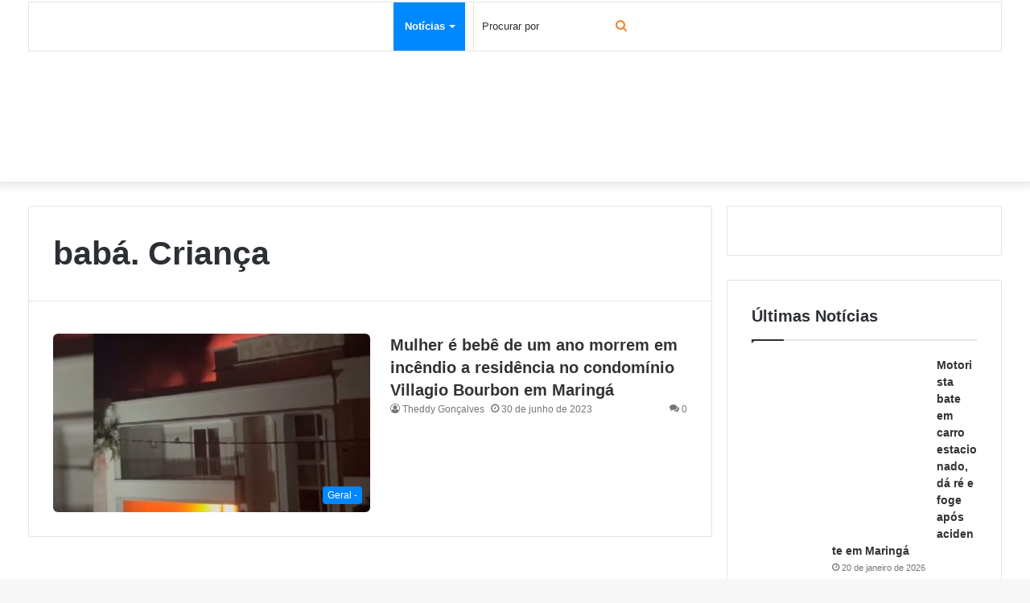

--- FILE ---
content_type: text/html; charset=UTF-8
request_url: https://www.plantaomaringa.com/tag/baba-crianca/
body_size: 17653
content:
<!DOCTYPE html><html lang="pt-BR" class="" data-skin="light" prefix="og: https://ogp.me/ns#"><head><script data-no-optimize="1">var litespeed_docref=sessionStorage.getItem("litespeed_docref");litespeed_docref&&(Object.defineProperty(document,"referrer",{get:function(){return litespeed_docref}}),sessionStorage.removeItem("litespeed_docref"));</script> <meta charset="UTF-8" /><link rel="profile" href="https://gmpg.org/xfn/11" /><title>Notícias sobre babá. Criança em Maringá e Região - Plantão Maringá</title><meta name="description" content="Notícias sobre babá. Criança em Maringá e região. Tudo sobre babá. Criança. Vídeos sobre babá. Criança em Maringá, fotos de babá. Criança em Maringá"/><meta name="robots" content="follow, noindex"/><meta property="og:locale" content="pt_BR" /><meta property="og:type" content="article" /><meta property="og:title" content="Notícias sobre babá. Criança em Maringá e Região - Plantão Maringá" /><meta property="og:description" content="Notícias sobre babá. Criança em Maringá e região. Tudo sobre babá. Criança. Vídeos sobre babá. Criança em Maringá, fotos de babá. Criança em Maringá" /><meta property="og:url" content="https://www.plantaomaringa.com/tag/baba-crianca/" /><meta property="og:site_name" content="Plantão Maringá" /><meta property="article:publisher" content="https://www.facebook.com/plantaomaringa" /><meta property="fb:app_id" content="1208707883044440" /><meta property="og:image" content="https://www.plantaomaringa.com/wp-content/uploads/2022/11/share.png" /><meta property="og:image:secure_url" content="https://www.plantaomaringa.com/wp-content/uploads/2022/11/share.png" /><meta property="og:image:width" content="1200" /><meta property="og:image:height" content="600" /><meta property="og:image:type" content="image/png" /><meta name="twitter:card" content="summary_large_image" /><meta name="twitter:title" content="Notícias sobre babá. Criança em Maringá e Região - Plantão Maringá" /><meta name="twitter:description" content="Notícias sobre babá. Criança em Maringá e região. Tudo sobre babá. Criança. Vídeos sobre babá. Criança em Maringá, fotos de babá. Criança em Maringá" /><meta name="twitter:image" content="https://www.plantaomaringa.com/wp-content/uploads/2022/11/share.png" /> <script type="application/ld+json" class="rank-math-schema">{"@context":"https://schema.org","@graph":[{"@type":"NewsMediaOrganization","@id":"https://www.plantaomaringa.com/#organization","name":"Plant\u00e3o Maring\u00e1","url":"https://www.plantaomaringa.com","sameAs":["https://www.facebook.com/plantaomaringa"],"logo":{"@type":"ImageObject","@id":"https://www.plantaomaringa.com/#logo","url":"https://www.plantaomaringa.com/wp-content/uploads/2022/11/logo-200x200-1.png","contentUrl":"https://www.plantaomaringa.com/wp-content/uploads/2022/11/logo-200x200-1.png","caption":"Plant\u00e3o Maring\u00e1","inLanguage":"pt-BR","width":"200","height":"200"}},{"@type":"WebSite","@id":"https://www.plantaomaringa.com/#website","url":"https://www.plantaomaringa.com","name":"Plant\u00e3o Maring\u00e1","publisher":{"@id":"https://www.plantaomaringa.com/#organization"},"inLanguage":"pt-BR"},{"@type":"CollectionPage","@id":"https://www.plantaomaringa.com/tag/baba-crianca/#webpage","url":"https://www.plantaomaringa.com/tag/baba-crianca/","name":"Not\u00edcias sobre bab\u00e1. Crian\u00e7a em Maring\u00e1 e Regi\u00e3o - Plant\u00e3o Maring\u00e1","isPartOf":{"@id":"https://www.plantaomaringa.com/#website"},"inLanguage":"pt-BR"}]}</script> <link rel='dns-prefetch' href='//www.googletagmanager.com' /><link rel='dns-prefetch' href='//pagead2.googlesyndication.com' />
<script id="plant-ready" type="litespeed/javascript">window.advanced_ads_ready=function(e,a){a=a||"complete";var d=function(e){return"interactive"===a?"loading"!==e:"complete"===e};d(document.readyState)?e():document.addEventListener("readystatechange",(function(a){d(a.target.readyState)&&e()}),{once:"interactive"===a})},window.advanced_ads_ready_queue=window.advanced_ads_ready_queue||[]</script> <style id='wp-img-auto-sizes-contain-inline-css' type='text/css'>img:is([sizes=auto i],[sizes^="auto," i]){contain-intrinsic-size:3000px 1500px}
/*# sourceURL=wp-img-auto-sizes-contain-inline-css */</style><link data-optimized="2" rel="stylesheet" href="https://www.plantaomaringa.com/wp-content/litespeed/css/a5a72918781faa530dafbba96db36edb.css?ver=6df5f" /><style id='global-styles-inline-css' type='text/css'>:root{--wp--preset--aspect-ratio--square: 1;--wp--preset--aspect-ratio--4-3: 4/3;--wp--preset--aspect-ratio--3-4: 3/4;--wp--preset--aspect-ratio--3-2: 3/2;--wp--preset--aspect-ratio--2-3: 2/3;--wp--preset--aspect-ratio--16-9: 16/9;--wp--preset--aspect-ratio--9-16: 9/16;--wp--preset--color--black: #000000;--wp--preset--color--cyan-bluish-gray: #abb8c3;--wp--preset--color--white: #ffffff;--wp--preset--color--pale-pink: #f78da7;--wp--preset--color--vivid-red: #cf2e2e;--wp--preset--color--luminous-vivid-orange: #ff6900;--wp--preset--color--luminous-vivid-amber: #fcb900;--wp--preset--color--light-green-cyan: #7bdcb5;--wp--preset--color--vivid-green-cyan: #00d084;--wp--preset--color--pale-cyan-blue: #8ed1fc;--wp--preset--color--vivid-cyan-blue: #0693e3;--wp--preset--color--vivid-purple: #9b51e0;--wp--preset--gradient--vivid-cyan-blue-to-vivid-purple: linear-gradient(135deg,rgb(6,147,227) 0%,rgb(155,81,224) 100%);--wp--preset--gradient--light-green-cyan-to-vivid-green-cyan: linear-gradient(135deg,rgb(122,220,180) 0%,rgb(0,208,130) 100%);--wp--preset--gradient--luminous-vivid-amber-to-luminous-vivid-orange: linear-gradient(135deg,rgb(252,185,0) 0%,rgb(255,105,0) 100%);--wp--preset--gradient--luminous-vivid-orange-to-vivid-red: linear-gradient(135deg,rgb(255,105,0) 0%,rgb(207,46,46) 100%);--wp--preset--gradient--very-light-gray-to-cyan-bluish-gray: linear-gradient(135deg,rgb(238,238,238) 0%,rgb(169,184,195) 100%);--wp--preset--gradient--cool-to-warm-spectrum: linear-gradient(135deg,rgb(74,234,220) 0%,rgb(151,120,209) 20%,rgb(207,42,186) 40%,rgb(238,44,130) 60%,rgb(251,105,98) 80%,rgb(254,248,76) 100%);--wp--preset--gradient--blush-light-purple: linear-gradient(135deg,rgb(255,206,236) 0%,rgb(152,150,240) 100%);--wp--preset--gradient--blush-bordeaux: linear-gradient(135deg,rgb(254,205,165) 0%,rgb(254,45,45) 50%,rgb(107,0,62) 100%);--wp--preset--gradient--luminous-dusk: linear-gradient(135deg,rgb(255,203,112) 0%,rgb(199,81,192) 50%,rgb(65,88,208) 100%);--wp--preset--gradient--pale-ocean: linear-gradient(135deg,rgb(255,245,203) 0%,rgb(182,227,212) 50%,rgb(51,167,181) 100%);--wp--preset--gradient--electric-grass: linear-gradient(135deg,rgb(202,248,128) 0%,rgb(113,206,126) 100%);--wp--preset--gradient--midnight: linear-gradient(135deg,rgb(2,3,129) 0%,rgb(40,116,252) 100%);--wp--preset--font-size--small: 13px;--wp--preset--font-size--medium: 20px;--wp--preset--font-size--large: 36px;--wp--preset--font-size--x-large: 42px;--wp--preset--spacing--20: 0.44rem;--wp--preset--spacing--30: 0.67rem;--wp--preset--spacing--40: 1rem;--wp--preset--spacing--50: 1.5rem;--wp--preset--spacing--60: 2.25rem;--wp--preset--spacing--70: 3.38rem;--wp--preset--spacing--80: 5.06rem;--wp--preset--shadow--natural: 6px 6px 9px rgba(0, 0, 0, 0.2);--wp--preset--shadow--deep: 12px 12px 50px rgba(0, 0, 0, 0.4);--wp--preset--shadow--sharp: 6px 6px 0px rgba(0, 0, 0, 0.2);--wp--preset--shadow--outlined: 6px 6px 0px -3px rgb(255, 255, 255), 6px 6px rgb(0, 0, 0);--wp--preset--shadow--crisp: 6px 6px 0px rgb(0, 0, 0);}:where(.is-layout-flex){gap: 0.5em;}:where(.is-layout-grid){gap: 0.5em;}body .is-layout-flex{display: flex;}.is-layout-flex{flex-wrap: wrap;align-items: center;}.is-layout-flex > :is(*, div){margin: 0;}body .is-layout-grid{display: grid;}.is-layout-grid > :is(*, div){margin: 0;}:where(.wp-block-columns.is-layout-flex){gap: 2em;}:where(.wp-block-columns.is-layout-grid){gap: 2em;}:where(.wp-block-post-template.is-layout-flex){gap: 1.25em;}:where(.wp-block-post-template.is-layout-grid){gap: 1.25em;}.has-black-color{color: var(--wp--preset--color--black) !important;}.has-cyan-bluish-gray-color{color: var(--wp--preset--color--cyan-bluish-gray) !important;}.has-white-color{color: var(--wp--preset--color--white) !important;}.has-pale-pink-color{color: var(--wp--preset--color--pale-pink) !important;}.has-vivid-red-color{color: var(--wp--preset--color--vivid-red) !important;}.has-luminous-vivid-orange-color{color: var(--wp--preset--color--luminous-vivid-orange) !important;}.has-luminous-vivid-amber-color{color: var(--wp--preset--color--luminous-vivid-amber) !important;}.has-light-green-cyan-color{color: var(--wp--preset--color--light-green-cyan) !important;}.has-vivid-green-cyan-color{color: var(--wp--preset--color--vivid-green-cyan) !important;}.has-pale-cyan-blue-color{color: var(--wp--preset--color--pale-cyan-blue) !important;}.has-vivid-cyan-blue-color{color: var(--wp--preset--color--vivid-cyan-blue) !important;}.has-vivid-purple-color{color: var(--wp--preset--color--vivid-purple) !important;}.has-black-background-color{background-color: var(--wp--preset--color--black) !important;}.has-cyan-bluish-gray-background-color{background-color: var(--wp--preset--color--cyan-bluish-gray) !important;}.has-white-background-color{background-color: var(--wp--preset--color--white) !important;}.has-pale-pink-background-color{background-color: var(--wp--preset--color--pale-pink) !important;}.has-vivid-red-background-color{background-color: var(--wp--preset--color--vivid-red) !important;}.has-luminous-vivid-orange-background-color{background-color: var(--wp--preset--color--luminous-vivid-orange) !important;}.has-luminous-vivid-amber-background-color{background-color: var(--wp--preset--color--luminous-vivid-amber) !important;}.has-light-green-cyan-background-color{background-color: var(--wp--preset--color--light-green-cyan) !important;}.has-vivid-green-cyan-background-color{background-color: var(--wp--preset--color--vivid-green-cyan) !important;}.has-pale-cyan-blue-background-color{background-color: var(--wp--preset--color--pale-cyan-blue) !important;}.has-vivid-cyan-blue-background-color{background-color: var(--wp--preset--color--vivid-cyan-blue) !important;}.has-vivid-purple-background-color{background-color: var(--wp--preset--color--vivid-purple) !important;}.has-black-border-color{border-color: var(--wp--preset--color--black) !important;}.has-cyan-bluish-gray-border-color{border-color: var(--wp--preset--color--cyan-bluish-gray) !important;}.has-white-border-color{border-color: var(--wp--preset--color--white) !important;}.has-pale-pink-border-color{border-color: var(--wp--preset--color--pale-pink) !important;}.has-vivid-red-border-color{border-color: var(--wp--preset--color--vivid-red) !important;}.has-luminous-vivid-orange-border-color{border-color: var(--wp--preset--color--luminous-vivid-orange) !important;}.has-luminous-vivid-amber-border-color{border-color: var(--wp--preset--color--luminous-vivid-amber) !important;}.has-light-green-cyan-border-color{border-color: var(--wp--preset--color--light-green-cyan) !important;}.has-vivid-green-cyan-border-color{border-color: var(--wp--preset--color--vivid-green-cyan) !important;}.has-pale-cyan-blue-border-color{border-color: var(--wp--preset--color--pale-cyan-blue) !important;}.has-vivid-cyan-blue-border-color{border-color: var(--wp--preset--color--vivid-cyan-blue) !important;}.has-vivid-purple-border-color{border-color: var(--wp--preset--color--vivid-purple) !important;}.has-vivid-cyan-blue-to-vivid-purple-gradient-background{background: var(--wp--preset--gradient--vivid-cyan-blue-to-vivid-purple) !important;}.has-light-green-cyan-to-vivid-green-cyan-gradient-background{background: var(--wp--preset--gradient--light-green-cyan-to-vivid-green-cyan) !important;}.has-luminous-vivid-amber-to-luminous-vivid-orange-gradient-background{background: var(--wp--preset--gradient--luminous-vivid-amber-to-luminous-vivid-orange) !important;}.has-luminous-vivid-orange-to-vivid-red-gradient-background{background: var(--wp--preset--gradient--luminous-vivid-orange-to-vivid-red) !important;}.has-very-light-gray-to-cyan-bluish-gray-gradient-background{background: var(--wp--preset--gradient--very-light-gray-to-cyan-bluish-gray) !important;}.has-cool-to-warm-spectrum-gradient-background{background: var(--wp--preset--gradient--cool-to-warm-spectrum) !important;}.has-blush-light-purple-gradient-background{background: var(--wp--preset--gradient--blush-light-purple) !important;}.has-blush-bordeaux-gradient-background{background: var(--wp--preset--gradient--blush-bordeaux) !important;}.has-luminous-dusk-gradient-background{background: var(--wp--preset--gradient--luminous-dusk) !important;}.has-pale-ocean-gradient-background{background: var(--wp--preset--gradient--pale-ocean) !important;}.has-electric-grass-gradient-background{background: var(--wp--preset--gradient--electric-grass) !important;}.has-midnight-gradient-background{background: var(--wp--preset--gradient--midnight) !important;}.has-small-font-size{font-size: var(--wp--preset--font-size--small) !important;}.has-medium-font-size{font-size: var(--wp--preset--font-size--medium) !important;}.has-large-font-size{font-size: var(--wp--preset--font-size--large) !important;}.has-x-large-font-size{font-size: var(--wp--preset--font-size--x-large) !important;}
/*# sourceURL=global-styles-inline-css */</style><style id='classic-theme-styles-inline-css' type='text/css'>/*! This file is auto-generated */
.wp-block-button__link{color:#fff;background-color:#32373c;border-radius:9999px;box-shadow:none;text-decoration:none;padding:calc(.667em + 2px) calc(1.333em + 2px);font-size:1.125em}.wp-block-file__button{background:#32373c;color:#fff;text-decoration:none}
/*# sourceURL=/wp-includes/css/classic-themes.min.css */</style><style id='tptn-style-left-thumbs-inline-css' type='text/css'>.tptn-left-thumbs a {
				width: 90px;
				height: 61px;
				text-decoration: none;
			}
			.tptn-left-thumbs img {
				width: 90px;
				max-height: 61px;
				margin: auto;
			}
			.tptn-left-thumbs .tptn_title {
				width: 100%;
			}
			
/*# sourceURL=tptn-style-left-thumbs-inline-css */</style><link rel="preconnect" href="https://fonts.gstatic.com/" crossorigin><script type="litespeed/javascript" data-src="https://www.plantaomaringa.com/wp-includes/js/jquery/jquery.min.js" id="jquery-core-js"></script> 
 <script type="litespeed/javascript" data-src="https://www.googletagmanager.com/gtag/js?id=GT-M38RN5Z" id="google_gtagjs-js"></script> <script id="google_gtagjs-js-after" type="litespeed/javascript">window.dataLayer=window.dataLayer||[];function gtag(){dataLayer.push(arguments)}
gtag("set","linker",{"domains":["www.plantaomaringa.com"]});gtag("js",new Date());gtag("set","developer_id.dZTNiMT",!0);gtag("config","GT-M38RN5Z")</script> <link rel="https://api.w.org/" href="https://www.plantaomaringa.com/wp-json/" /><link rel="alternate" title="JSON" type="application/json" href="https://www.plantaomaringa.com/wp-json/wp/v2/tags/5519" /><link rel="EditURI" type="application/rsd+xml" title="RSD" href="https://www.plantaomaringa.com/xmlrpc.php?rsd" /><meta name="generator" content="Site Kit by Google 1.159.0" /> <script type="litespeed/javascript" data-src="https://pagead2.googlesyndication.com/pagead/js/adsbygoogle.js?client=ca-pub-9237794180787590"
     crossorigin="anonymous"></script> 
 <script type="litespeed/javascript" data-src='https://api.nobeta.com.br/nobetaads&id=plantaomaringa.inter'></script> <link rel="apple-touch-icon" sizes="180x180" href="/wp-content/uploads/fbrfg/apple-touch-icon.png"><link rel="icon" type="image/png" sizes="32x32" href="/wp-content/uploads/fbrfg/favicon-32x32.png"><link rel="icon" type="image/png" sizes="16x16" href="/wp-content/uploads/fbrfg/favicon-16x16.png"><link rel="manifest" href="/wp-content/uploads/fbrfg/site.webmanifest"><link rel="shortcut icon" href="/wp-content/uploads/fbrfg/favicon.ico"><meta name="msapplication-TileColor" content="#da532c"><meta name="msapplication-config" content="/wp-content/uploads/fbrfg/browserconfig.xml"><meta name="theme-color" content="#ffffff"> <script type="litespeed/javascript">document.documentElement.className=document.documentElement.className.replace('no-js','js')</script> <style>.no-js img.lazyload {
				display: none;
			}

			figure.wp-block-image img.lazyloading {
				min-width: 150px;
			}

			.lazyload,
			.lazyloading {
				--smush-placeholder-width: 100px;
				--smush-placeholder-aspect-ratio: 1/1;
				width: var(--smush-placeholder-width) !important;
				aspect-ratio: var(--smush-placeholder-aspect-ratio) !important;
			}

						.lazyload, .lazyloading {
				opacity: 0;
			}

			.lazyloaded {
				opacity: 1;
				transition: opacity 400ms;
				transition-delay: 0ms;
			}</style><meta http-equiv="X-UA-Compatible" content="IE=edge"><meta name="theme-color" content="#0088ff" /><meta name="viewport" content="width=device-width, initial-scale=1.0" /><meta name="google-adsense-platform-account" content="ca-host-pub-2644536267352236"><meta name="google-adsense-platform-domain" content="sitekit.withgoogle.com"><meta name="generator" content="Elementor 3.25.4; features: additional_custom_breakpoints, e_optimized_control_loading; settings: css_print_method-external, google_font-enabled, font_display-auto"> <script type="litespeed/javascript" data-src="https://api.nobeta.com.br/nobetaads&id=plantaomaringa"></script> <style>.e-con.e-parent:nth-of-type(n+4):not(.e-lazyloaded):not(.e-no-lazyload),
				.e-con.e-parent:nth-of-type(n+4):not(.e-lazyloaded):not(.e-no-lazyload) * {
					background-image: none !important;
				}
				@media screen and (max-height: 1024px) {
					.e-con.e-parent:nth-of-type(n+3):not(.e-lazyloaded):not(.e-no-lazyload),
					.e-con.e-parent:nth-of-type(n+3):not(.e-lazyloaded):not(.e-no-lazyload) * {
						background-image: none !important;
					}
				}
				@media screen and (max-height: 640px) {
					.e-con.e-parent:nth-of-type(n+2):not(.e-lazyloaded):not(.e-no-lazyload),
					.e-con.e-parent:nth-of-type(n+2):not(.e-lazyloaded):not(.e-no-lazyload) * {
						background-image: none !important;
					}
				}</style> <script type="litespeed/javascript" data-src="https://pagead2.googlesyndication.com/pagead/js/adsbygoogle.js?client=ca-pub-9237794180787590&amp;host=ca-host-pub-2644536267352236" crossorigin="anonymous"></script> <meta name="facebook-domain-verification" content="chrqyz9e7vdvs5n3rkluclvlkowf0q" /><link rel="icon" href="https://www.plantaomaringa.com/wp-content/uploads/2022/11/cropped-favicon-512-32x32.png" sizes="32x32" /><link rel="icon" href="https://www.plantaomaringa.com/wp-content/uploads/2022/11/cropped-favicon-512-192x192.png" sizes="192x192" /><link rel="apple-touch-icon" href="https://www.plantaomaringa.com/wp-content/uploads/2022/11/cropped-favicon-512-180x180.png" /><meta name="msapplication-TileImage" content="https://www.plantaomaringa.com/wp-content/uploads/2022/11/cropped-favicon-512-270x270.png" /><style type="text/css" id="wp-custom-css">body .entry-content p a {
    color: #f58634!important;
}

body .entry-content p a:hover {
    color: #db7c2e!important;
}

.elementor-posts .elementor-post__read-more,
.eael-entry-title a {
	color: #fff!important;
}

@media (max-width: 479px) {
#theme-header.has-normal-width-logo #logo img {
    max-height: 40px !important;
}
}

@media (max-width: 991px) {
	#theme-header.has-normal-width-logo #logo img {
    max-width: 100px;
}
}

nav#main-nav {
    height: 60px;
}

.main-nav-wrapper {
    top: 2px;
}

#main-nav .comp-sub-menu .button:hover, #main-nav .menu > li.tie-current-menu, #main-nav .menu > li > .menu-sub-content, #main-nav .cats-horizontal a.is-active, #main-nav .cats-horizontal a:hover {
    border: none;
}

.main-menu .menu>li.tie-current-menu>a:after {
    display: none;
}

.ticker-dir-left .ticker-content, .ticker-dir-left .ticker {
    font-size: 12px;
}

.anuncios {
    display: flex;
    flex-direction: column;
}

.components #search-input {
    line-height: 40px;
    width: 100%;
    background: rgba(255,255,255,0.8);
    border-radius: 50px;
	color: #2c2f34;
}

.components #search-input:focus {
    background: rgba(255,255,255,1);
    box-shadow: none;
}

.components #search-input:hover {
    background: rgba(255,255,255,1);
}

.components #search-input::placeholder { /* Chrome, Firefox, Opera, Safari 10.1+ */
  color: #2c2f34;
  opacity: 1; /* Firefox */
}

.components #search-input:-ms-input-placeholder { /* Internet Explorer 10-11 */
  color: #2c2f34;
}

.components #search-input::-ms-input-placeholder { /* Microsoft Edge */
  color: #2c2f34;
}

@media (min-width: 992px) {
.main-content {
    width: 70%!important;
}
}

.album img {
    -webkit-filter: brightness(100%);
	-webkit-transition: all .25s ease;
    -moz-transition: all .25s ease;
    -o-transition: all .25s ease;
    -ms-transition: all .25s ease;
    transition: all .25s ease;
}

.album img:hover {
    -webkit-filter: brightness(70%);
    -webkit-transition: all .25s ease;
    -moz-transition: all .25s ease;
    -o-transition: all .25s ease;
    -ms-transition: all .25s ease;
    transition: all .25s ease;
}

.home .stream-item-above-post,
.home .anuncios,
.archive .stream-item-above-post,
.archive .anuncios,
.search .stream-item-above-post,
.search .anuncios,
.page .stream-item-above-post,
.page .anuncios {
display: none;
}

.stream-item {
    text-align: justify;
}

.anuncios img {
    margin-bottom: 20px;
}

.wide-post-box .posts-items li .post-details {
    display: flex;
    flex-direction: column;
}

.mag-box .post-meta {
    order: 2;
}

.mag-box .post-title {
    order: 1;
}

.mag-box .post-excerpt {
    order: 3;
}

a.more-link.button {
    order: 4;
    width: 100px;
}

.elementor-2 .elementor-element.elementor-element-db339b9 .elementor-posts-container .elementor-post__thumbnail,
aside .post-widget-thumbnail img,
.album img {
    border-radius: 4px;
}

@media (max-width: 767px) {
.elementor-2 .elementor-element.elementor-element-2081e51 .elementor-posts-container .elementor-post__thumbnail {
    border-radius: 4px;
}
}

.post-thumb img,
.post-thumb-overlay-wrap {
    border-radius: 6px;
}

img.attachment-jannah-image-post.size-jannah-image-post.wp-post-image {
    border-radius: 8px;
}

@media (min-width: 992px) {
.sidebar {
    width: 30%!important;
}
}

@media (min-width: 1240px) {
.container {
    max-width: 1240px!important;
}
}

@media (min-width: 1200px) {
.container {
    width: 1240px!important;
}
}

aside .magazine2 .mag-box, .magazine2 .sidebar .container-wrapper, .magazine2 .sidebar .tie-weather-widget, .magazine2 .widget-content-only {
    margin-bottom: 50px;
    background: #fafafa;
    border: solid 1px transparent;
    box-shadow: 0px 0px 5px #fcfcfc, 0px 0px 5px #dad9d9;
    padding: 10px 20px 20px 20px;
    border-radius: 8px;
}

aside a:hover {
color: #f58634
}

aside h2 {
    border-bottom: 1px solid #e7e7e7;
    margin-bottom: 12px;
    padding-bottom: 6px;
}

.block-head-4 .widget-title .the-subtitle {
    color: #fff;
    padding: 6px 0px;
    background: #2c2f34;
    border-radius: 50px;
}

#tie-weather-maringa-br {
	color: #2c2f34;
}

.block-head-4#tie-body .widget-title:before {
    background: transparent;
}

.block-head-5 .widget-title {
    padding: 0;
}

span.widget-title-icon {
    display: none;
}

.block-head-4 .has-block-head-4 {
    width: 100%;
    text-align: center;
}

.widget-title .the-subtitle,
#tie-weather-widget-2 {
    font-size: 20px!important;
}

.widget li:first-child {
    padding-top: 0;
    border: 0;
}

li.widget-post-list, .recent-comments-widget li {
    border-top: 1px solid #e8e8e8;
    padding-top: 20px;
    padding-bottom: 20px;
}

#posts-list-widget-2 .post-widget-body {
    padding-left: 100px;
}

#posts-list-widget-2 .post-widget-thumbnail {
    margin-right: 10px;
}

.post-widget-body .post-title {
    line-height: 1.2;
}

#posts-list-widget-2 .post-widget-thumbnail img.tie-small-image, .review-thumbnail img.tie-small-image {
    width: 90px;
	margin-top: 5px;
}

img.tptn_thumb.tptn_featured.tptn_thumbnail {
    width: 90px!important;
    height: 61px!important;
	margin-top: 5px;
}

.tptn-left-thumbs img.tptn_thumb {
    display: block;
    float: left;
    clear: left;
    margin-right: 10px!important;
    padding: 0px!important;
    border: none;
    -webkit-box-shadow: none;
    -moz-box-shadow: none;
    box-shadow: none;
    -webkit-border-radius: 0px;
    -moz-border-radius: 0px;
    border-radius: 0px;
}

.tptn-left-thumbs .tptn_title {
    line-height: 1.5em;
	font-weight: 600;
	padding-bottom: 0px;
	padding-left: 100px;
}

span.tptn_title {
font-size: 14px;
    line-height: 1.4;
    margin-bottom: 0px;
}

span.tptn_date {
    font-size: 11px;
	font-weight: normal;
}

span.tptn_date:before {
    content: "\f017";
	  font-family: 'tiefonticon';
	font-weight: normal;
}

span.tie-icon-search.tie-search-icon {
    color: #f58634;
}


span.tie-icon-search.tie-search-icon:hover {
    color: #c35402;
}

.tptn-left-thumbs ul li {
    border-top: 1px solid #e8e8e8;
    padding-top: 20px!important;
    padding-top: 15px!important;
}

body .entry a {
	color: #333;
}

[type='submit'], .button, .generic-button a, .generic-button button, .theme-header .header-nav .comp-sub-menu a.button.guest-btn:hover, .theme-header .header-nav .comp-sub-menu a.checkout-button, nav.main-nav .menu > li.tie-current-menu > a, nav.main-nav .menu > li:hover > a, .main-menu .mega-links-head:after, .main-nav .mega-menu.mega-cat .cats-horizontal li a.is-active, #mobile-menu-icon:hover .nav-icon, #mobile-menu-icon:hover .nav-icon:before, #mobile-menu-icon:hover .nav-icon:after, .search-in-main-nav.autocomplete-suggestions a.button, .search-in-top-nav.autocomplete-suggestions a.button, .spinner > div, .post-cat, .pages-numbers li.current span, .multiple-post-pages > span, #tie-wrapper .mejs-container .mejs-controls, .mag-box-filter-links a:hover, .slider-arrow-nav a:not(.pagination-disabled):hover, .comment-list .reply a:hover, .commentlist .reply a:hover, #reading-position-indicator, #story-index-icon, .videos-block .playlist-title, .review-percentage .review-item span span, .tie-slick-dots li.slick-active button, .tie-slick-dots li button:hover, .digital-rating-static, .timeline-widget li a:hover .date:before, #wp-calendar #today, .posts-list-counter li.widget-post-list:before, .cat-counter a + span, .tie-slider-nav li span:hover, .fullwidth-area .widget_tag_cloud .tagcloud a:hover, .magazine2:not(.block-head-4) .dark-widgetized-area ul.tabs a:hover, .magazine2:not(.block-head-4) .dark-widgetized-area ul.tabs .active a, .magazine1 .dark-widgetized-area ul.tabs a:hover, .magazine1 .dark-widgetized-area ul.tabs .active a, .block-head-4.magazine2 .dark-widgetized-area .tabs.tabs .active a, .block-head-4.magazine2 .dark-widgetized-area .tabs > .active a:before, .block-head-4.magazine2 .dark-widgetized-area .tabs > .active a:after, .demo_store, .demo #logo:after, .demo #sticky-logo:after, .widget.tie-weather-widget, span.video-close-btn:hover, #go-to-top, .latest-tweets-widget .slider-links .button:not(:hover) {
    border-radius: 4px;
}

widget.tie-weather-widget .icon-basecloud-bg:after,
.tie-weather-widget.widget .icon-basecloud-bg:after {
	color: #f58634!important;
}

.elementor-2 .elementor-element.elementor-element-3c78670 .jet-smart-listing__post .jet-smart-listing__more {
    color: #FFFFFF!important;
}

.elementor-2 .elementor-element.elementor-element-3c78670 .jet-smart-listing__post .jet-smart-listing__more:hover {
    color: #FFFFFF!important;
}

nav.main-nav .menu > li.tie-current-menu > a {
	border-radius: 0px
}

.sub-menu a:hover {
	color: #fff!important;
}


.album a {
    width: 100px;
    height: 100px;
    margin-right: 20px;
	margin-bottom: 20px;
	display: inline-block;
}

.album a:last-child {
    margin-right: 0px;
}

.album img {
    width: 100px;
    height: 100px;
}

.album a:last-child {
    margin-right: 0px;
}


@media (max-width: 479px) {
.album a {
    width: 80px;
    height: 80px;
    margin-right: 14px;
	margin-bottom: 14px;
	display: inline-block;
}
	
	.album img {
    width: 80px;
    height: 80px;
}
}

#autocomplete-suggestions a:hover {
	color: #f58634!important
}

#autocomplete-suggestions .button {
	background-color: #f58634!important;
		color: #fff!important
}


#autocomplete-suggestions .button:hover {
	background-color: #c35402!important;
		color: #fff!important
}

.elementor-posts .elementor-post__read-more {
    width: auto;
    position: relative;
    background-color: #f58634;
    color: #fff;
    padding: 7px 15px;
    margin: 0;
    font-weight: normal!important;
    font-size: 13px;
    display: inline-block;
    text-align: center;
    line-height: 21px;
    border: none;
    cursor: pointer;
    text-decoration: none;
    vertical-align: middle;
    transition: 0.3s;
    border-radius: 2px;
    -webkit-appearance: none;
    -moz-appearance: none;
    appearance: none;
}

.entry-header .entry-sub-title {
    font-size: 20px;
    text-align: CENTER;
}


.elementor-posts .elementor-post__read-more:hover {
background-color: #c35402;
	color: #fff!important;
}

.magazine2 .share-buttons-bottom {
    border: none;
    padding: 15px;
    background: #f9f9f9;
}



.copyright-text.copyright-text-second img {
    width: 50%;
}

#mobile-search .search-field {
    background-color: rgb(255 255 255 / 20%);
}</style><style id='tptn-style-left-thumbs-widget_tptn_pop-2-inline-css' type='text/css'>.tptn-left-thumbs a {
				width: 90px;
				height: 61px;
				text-decoration: none;
			}
			.tptn-left-thumbs img {
				width: 90px;
				max-height: 61px;
				margin: auto;
			}
			.tptn-left-thumbs .tptn_title {
				width: 100%;
			}
			
			.tptn_posts_widget-widget_tptn_pop-2 img.tptn_thumb {
				width: 61px !important;
				height: 90px !important;
			}
			
/*# sourceURL=tptn-style-left-thumbs-widget_tptn_pop-2-inline-css */</style></head><body data-rsssl=1 id="tie-body" class="archive tag tag-baba-crianca tag-5519 wp-theme-jannah wrapper-has-shadow block-head-1 magazine1 is-thumb-overlay-disabled is-desktop is-header-layout-2 sidebar-right has-sidebar elementor-default elementor-kit-30 aa-prefix-plant-"><div class="background-overlay"><div id="tie-container" class="site tie-container"><div id="tie-wrapper"><header id="theme-header" class="theme-header header-layout-2 main-nav-light main-nav-default-light main-nav-above main-nav-boxed no-stream-item has-shadow has-normal-width-logo mobile-header-default"><div class="main-nav-wrapper"><nav id="main-nav" data-skin="search-in-main-nav" class="main-nav header-nav live-search-parent"  aria-label="Navegação Primária"><div class="container"><div class="main-menu-wrapper"><div id="menu-components-wrap"><div class="main-menu main-menu-wrap tie-alignleft"><div id="main-nav-menu" class="main-menu header-menu"><ul id="menu-noticias" class="menu" role="menubar"><li id="menu-item-18631" class="menu-item menu-item-type-post_type menu-item-object-page current_page_parent menu-item-has-children menu-item-18631 tie-current-menu"><a href="https://www.plantaomaringa.com/noticias/">Notícias</a><ul class="sub-menu menu-sub-content"><li id="menu-item-18633" class="menu-item menu-item-type-taxonomy menu-item-object-category menu-item-18633"><a href="https://www.plantaomaringa.com/categoria-noticias/acidente/">Acidente</a></li><li id="menu-item-18635" class="menu-item menu-item-type-taxonomy menu-item-object-category menu-item-18635"><a href="https://www.plantaomaringa.com/categoria-noticias/geral/">Geral &#8211;</a></li><li id="menu-item-18632" class="menu-item menu-item-type-taxonomy menu-item-object-category menu-item-18632"><a href="https://www.plantaomaringa.com/categoria-noticias/policial/">Policial</a></li><li id="menu-item-18636" class="menu-item menu-item-type-taxonomy menu-item-object-category menu-item-18636"><a href="https://www.plantaomaringa.com/categoria-noticias/politica/">Política</a></li><li id="menu-item-18634" class="menu-item menu-item-type-taxonomy menu-item-object-category menu-item-18634"><a href="https://www.plantaomaringa.com/categoria-noticias/transito/">Trânsito</a></li></ul></li></ul></div></div><ul class="components"><li class="search-bar menu-item custom-menu-link" aria-label="Busca"><form method="get" id="search" action="https://www.plantaomaringa.com/">
<input id="search-input" class="is-ajax-search"  inputmode="search" type="text" name="s" title="Procurar por" placeholder="Procurar por" />
<button id="search-submit" type="submit">
<span class="tie-icon-search tie-search-icon" aria-hidden="true"></span>
<span class="screen-reader-text">Procurar por</span>
</button></form></li></ul></div></div></div></nav></div><div class="container header-container"><div class="tie-row logo-row"><div class="logo-wrapper"><div class="tie-col-md-4 logo-container clearfix"><div id="logo" class="image-logo" >
<a title="Plantão Maringá" href="https://www.plantaomaringa.com/">
<picture class="tie-logo-default tie-logo-picture">
<source class="tie-logo-source-default tie-logo-source" data-srcset="https://www.plantaomaringa.com/wp-content/uploads/2022/10/logo-512.png">
<img class="tie-logo-img-default tie-logo-img lazyload" data-src="https://www.plantaomaringa.com/wp-content/uploads/2022/10/logo-512.png" alt="Plantão Maringá" width="256" height="84" style="--smush-placeholder-width: 256px; --smush-placeholder-aspect-ratio: 256/84;max-height:84px; width: auto;" src="[data-uri]" />
</picture>
</a></div></div></div></div></div></header><div id="content" class="site-content container"><div id="main-content-row" class="tie-row main-content-row"><div class="main-content tie-col-md-8 tie-col-xs-12" role="main"><header class="entry-header-outer container-wrapper"><h1 class="page-title">babá. Criança</h1></header><div class="mag-box wide-post-box"><div class="container-wrapper"><div class="mag-box-container clearfix"><ul id="posts-container" data-layout="default" data-settings="{'uncropped_image':'jannah-image-post','category_meta':true,'post_meta':true,'excerpt':false,'excerpt_length':'20','read_more':false,'read_more_text':false,'media_overlay':true,'title_length':0,'is_full':false,'is_category':false}" class="posts-items"><li class="post-item  post-36700 post type-post status-publish format-standard has-post-thumbnail category-geral tag-baba-crianca tag-incendio tag-maringa tag-morte tag-mortes tag-morto tie-standard">
<a aria-label="Mulher é bebê de um ano morrem em incêndio a residência no condomínio Villagio Bourbon em Maringá" href="https://www.plantaomaringa.com/mulher-e-bebe-de-um-ano-morrem-em-incendio-a-residencia-no-condominio-villagio-bourbon-em-maringa/" class="post-thumb"><span class="post-cat-wrap"><span class="post-cat tie-cat-332">Geral -</span></span><img data-lazyloaded="1" src="[data-uri]" fetchpriority="high" width="390" height="220" data-src="https://www.plantaomaringa.com/wp-content/uploads/2023/06/mulher-e-bebe-de-um-ano-morrem-em-incendio-a-residencia-no-condominio-villagio-bourbon-em-maringa-8-390x220.jpg" class="attachment-jannah-image-large size-jannah-image-large wp-post-image" alt="Fotos de Mulher é bebê de um ano morrem em incêndio a residência no condomínio Villagio Bourbon em Maringá" decoding="async" title="Mulher é bebê de um ano morrem em incêndio a residência no condomínio Villagio Bourbon em Maringá Foto 1"></a><div class="post-details"><div class="post-meta clearfix"><span class="author-meta single-author no-avatars"><span class="meta-item meta-author-wrapper meta-author-1"><span class="meta-author"><a href="https://www.plantaomaringa.com/author/plantmaring999/" class="author-name tie-icon" title="Theddy Gonçalves">Theddy Gonçalves</a></span></span></span><span class="date meta-item tie-icon">30 de junho de 2023</span><div class="tie-alignright"><span class="meta-comment tie-icon meta-item fa-before">0</span></div></div><h2 class="post-title"><a href="https://www.plantaomaringa.com/mulher-e-bebe-de-um-ano-morrem-em-incendio-a-residencia-no-condominio-villagio-bourbon-em-maringa/">Mulher é bebê de um ano morrem em incêndio a residência no condomínio Villagio Bourbon em Maringá</a></h2></div></li></ul><div class="clearfix"></div></div></div></div></div><aside class="sidebar tie-col-md-4 tie-col-xs-12 normal-side" aria-label="Sidebar Primária"><div class="theiaStickySidebar"><div id="custom_html-3" class="widget_text container-wrapper widget widget_custom_html"><div class="textwidget custom-html-widget"><div id="nbtpreparagraph"></div></div><div class="clearfix"></div></div><div id="posts-list-widget-2" class="container-wrapper widget posts-list"><div class="widget-title the-global-title"><div class="the-subtitle">Últimas Notícias</div></div><div class="widget-posts-list-wrapper"><div class="widget-posts-list-container" ><ul class="posts-list-items widget-posts-wrapper"><li class="widget-single-post-item widget-post-list tie-standard"><div class="post-widget-thumbnail">
<a aria-label="Motorista bate em carro estacionado, dá ré e foge após acidente em Maringá" href="https://www.plantaomaringa.com/motorista-bate-em-carro-estacionado-da-re-e-foge-apos-acidente-em-maringa/" class="post-thumb"><img width="220" height="150" data-src="https://www.plantaomaringa.com/wp-content/uploads/2026/01/motorista-bate-em-carro-estacionado-da-re-e-foge-apos-acidente-em-maringa-220x150.jpeg" class="attachment-jannah-image-small size-jannah-image-small tie-small-image wp-post-image lazyload" alt="Fotos de Motorista bate em carro estacionado, dá ré e foge após acidente em Maringá" decoding="async" data-srcset="https://www.plantaomaringa.com/wp-content/uploads/2026/01/motorista-bate-em-carro-estacionado-da-re-e-foge-apos-acidente-em-maringa-220x150.jpeg 220w, https://www.plantaomaringa.com/wp-content/uploads/2026/01/motorista-bate-em-carro-estacionado-da-re-e-foge-apos-acidente-em-maringa-90x61.jpeg 90w" data-sizes="(max-width: 220px) 100vw, 220px" title="Motorista bate em carro estacionado, dá ré e foge após acidente em Maringá Foto 2" src="[data-uri]" style="--smush-placeholder-width: 220px; --smush-placeholder-aspect-ratio: 220/150;"></a></div><div class="post-widget-body ">
<a class="post-title the-subtitle" href="https://www.plantaomaringa.com/motorista-bate-em-carro-estacionado-da-re-e-foge-apos-acidente-em-maringa/">Motorista bate em carro estacionado, dá ré e foge após acidente em Maringá</a><div class="post-meta">
<span class="date meta-item tie-icon">20 de janeiro de 2026</span></div></div></li><li class="widget-single-post-item widget-post-list tie-standard"><div class="post-widget-thumbnail">
<a aria-label="Nova lei avança e estipula multa de R$ 2,9 mil e suspensão da CNH por até 24 meses" href="https://www.plantaomaringa.com/nova-lei-avanca-e-estipula-multa-de-r-29-mil-e-suspensao-da-cnh-por-ate-24-meses/" class="post-thumb"><img width="220" height="150" data-src="https://www.plantaomaringa.com/wp-content/uploads/2026/01/nova-lei-avanca-e-estipula-multa-de-r-29-mil-e-suspensao-da-cnh-por-ate-24-meses-220x150.webp" class="attachment-jannah-image-small size-jannah-image-small tie-small-image wp-post-image lazyload" alt="Fotos de Nova lei avança e estipula multa de R$ 2,9 mil e suspensão da CNH por até 24 meses" decoding="async" data-srcset="https://www.plantaomaringa.com/wp-content/uploads/2026/01/nova-lei-avanca-e-estipula-multa-de-r-29-mil-e-suspensao-da-cnh-por-ate-24-meses-220x150.webp 220w, https://www.plantaomaringa.com/wp-content/uploads/2026/01/nova-lei-avanca-e-estipula-multa-de-r-29-mil-e-suspensao-da-cnh-por-ate-24-meses-90x61.webp 90w" data-sizes="(max-width: 220px) 100vw, 220px" title="Nova lei avança e estipula multa de R$ 2,9 mil e suspensão da CNH por até 24 meses Foto 3" src="[data-uri]" style="--smush-placeholder-width: 220px; --smush-placeholder-aspect-ratio: 220/150;"></a></div><div class="post-widget-body ">
<a class="post-title the-subtitle" href="https://www.plantaomaringa.com/nova-lei-avanca-e-estipula-multa-de-r-29-mil-e-suspensao-da-cnh-por-ate-24-meses/">Nova lei avança e estipula multa de R$ 2,9 mil e suspensão da CNH por até 24 meses</a><div class="post-meta">
<span class="date meta-item tie-icon">20 de janeiro de 2026</span></div></div></li><li class="widget-single-post-item widget-post-list tie-standard"><div class="post-widget-thumbnail">
<a aria-label="Prefeitura de Maringá contrata microempreendedores para realização de serviços em prédios públicos" href="https://www.plantaomaringa.com/prefeitura-de-maringa-contrata-microempreendedores-para-realizacao-de-servicos-em-predios-publicos/" class="post-thumb"><img width="220" height="150" data-src="https://www.plantaomaringa.com/wp-content/uploads/2026/01/prefeitura-de-maringa-contrata-microempreendedores-para-realizacao-de-servicos-em-predios-publicos-220x150.webp" class="attachment-jannah-image-small size-jannah-image-small tie-small-image wp-post-image lazyload" alt="Fotos de Prefeitura de Maringá contrata microempreendedores para realização de serviços em prédios públicos" decoding="async" data-srcset="https://www.plantaomaringa.com/wp-content/uploads/2026/01/prefeitura-de-maringa-contrata-microempreendedores-para-realizacao-de-servicos-em-predios-publicos-220x150.webp 220w, https://www.plantaomaringa.com/wp-content/uploads/2026/01/prefeitura-de-maringa-contrata-microempreendedores-para-realizacao-de-servicos-em-predios-publicos-90x61.webp 90w" data-sizes="(max-width: 220px) 100vw, 220px" title="Prefeitura de Maringá contrata microempreendedores para realização de serviços em prédios públicos Foto 4" src="[data-uri]" style="--smush-placeholder-width: 220px; --smush-placeholder-aspect-ratio: 220/150;"></a></div><div class="post-widget-body ">
<a class="post-title the-subtitle" href="https://www.plantaomaringa.com/prefeitura-de-maringa-contrata-microempreendedores-para-realizacao-de-servicos-em-predios-publicos/">Prefeitura de Maringá contrata microempreendedores para realização de serviços em prédios públicos</a><div class="post-meta">
<span class="date meta-item tie-icon">20 de janeiro de 2026</span></div></div></li><li class="widget-single-post-item widget-post-list tie-standard"><div class="post-widget-thumbnail">
<a aria-label="Sucuri engole cachorro no Porto Maringá e vídeo viraliza nas redes; veja" href="https://www.plantaomaringa.com/sucuri-engole-cachorro-no-porto-maringa-e-video-viraliza-nas-redes-veja/" class="post-thumb"><img width="220" height="150" data-src="https://www.plantaomaringa.com/wp-content/uploads/2026/01/sucuri-engole-cachorro-no-porto-maringa-e-video-viraliza-nas-redes-veja-220x150.webp" class="attachment-jannah-image-small size-jannah-image-small tie-small-image wp-post-image lazyload" alt="Fotos de Sucuri engole cachorro no Porto Maringá e vídeo viraliza nas redes; veja" decoding="async" data-srcset="https://www.plantaomaringa.com/wp-content/uploads/2026/01/sucuri-engole-cachorro-no-porto-maringa-e-video-viraliza-nas-redes-veja-220x150.webp 220w, https://www.plantaomaringa.com/wp-content/uploads/2026/01/sucuri-engole-cachorro-no-porto-maringa-e-video-viraliza-nas-redes-veja-90x61.webp 90w" data-sizes="(max-width: 220px) 100vw, 220px" title="Sucuri engole cachorro no Porto Maringá e vídeo viraliza nas redes; veja Foto 5" src="[data-uri]" style="--smush-placeholder-width: 220px; --smush-placeholder-aspect-ratio: 220/150;"></a></div><div class="post-widget-body ">
<a class="post-title the-subtitle" href="https://www.plantaomaringa.com/sucuri-engole-cachorro-no-porto-maringa-e-video-viraliza-nas-redes-veja/">Sucuri engole cachorro no Porto Maringá e vídeo viraliza nas redes; veja</a><div class="post-meta">
<span class="date meta-item tie-icon">20 de janeiro de 2026</span></div></div></li><li class="widget-single-post-item widget-post-list tie-standard"><div class="post-widget-thumbnail">
<a aria-label="Ex-funcionário de agência de viagens é preso por fraude de mais de R$ 100 mil em Maringá" href="https://www.plantaomaringa.com/ex-funcionario-de-agencia-de-viagens-e-preso-por-fraude-de-mais-de-r-100-mil-em-maringa/" class="post-thumb"><img width="220" height="150" data-src="https://www.plantaomaringa.com/wp-content/uploads/2026/01/ex-funcionario-de-agencia-de-viagens-e-preso-por-fraude-de-mais-de-r-100-mil-em-maringa-220x150.webp" class="attachment-jannah-image-small size-jannah-image-small tie-small-image wp-post-image lazyload" alt="Fotos de Ex-funcionário de agência de viagens é preso por fraude de mais de R$ 100 mil em Maringá" decoding="async" data-srcset="https://www.plantaomaringa.com/wp-content/uploads/2026/01/ex-funcionario-de-agencia-de-viagens-e-preso-por-fraude-de-mais-de-r-100-mil-em-maringa-220x150.webp 220w, https://www.plantaomaringa.com/wp-content/uploads/2026/01/ex-funcionario-de-agencia-de-viagens-e-preso-por-fraude-de-mais-de-r-100-mil-em-maringa-90x61.webp 90w" data-sizes="(max-width: 220px) 100vw, 220px" title="Ex-funcionário de agência de viagens é preso por fraude de mais de R$ 100 mil em Maringá Foto 6" src="[data-uri]" style="--smush-placeholder-width: 220px; --smush-placeholder-aspect-ratio: 220/150;"></a></div><div class="post-widget-body ">
<a class="post-title the-subtitle" href="https://www.plantaomaringa.com/ex-funcionario-de-agencia-de-viagens-e-preso-por-fraude-de-mais-de-r-100-mil-em-maringa/">Ex-funcionário de agência de viagens é preso por fraude de mais de R$ 100 mil em Maringá</a><div class="post-meta">
<span class="date meta-item tie-icon">20 de janeiro de 2026</span></div></div></li></ul></div></div><div class="clearfix"></div></div><div id="widget_tptn_pop-2" class="container-wrapper widget tptn_posts_list_widget"><div class="widget-title the-global-title"><div class="the-subtitle">Mais Vistas na Semana</div></div><div class="tptn_posts_daily  tptn_posts_widget tptn_posts_widget-widget_tptn_pop-2    tptn-left-thumbs"><ul><li><a href="https://www.plantaomaringa.com/homem-e-executado-a-tiros-na-noite-desta-quarta-feira-2/"     class="tptn_link"><img width="90" height="61" data-src="https://www.plantaomaringa.com/wp-content/uploads/2026/01/whatsapp-image-2026-01-14-at-2254242-90x61.jpeg" class="tptn_featured tptn_thumb size-tptn_thumbnail lazyload" alt="WhatsApp Image 2026-01-14 at 22.54.24(2)" title="Homem é executado a tiros na noite desta quarta-feira" decoding="async" data-srcset="https://www.plantaomaringa.com/wp-content/uploads/2026/01/whatsapp-image-2026-01-14-at-2254242-90x61.jpeg 90w, https://www.plantaomaringa.com/wp-content/uploads/2026/01/whatsapp-image-2026-01-14-at-2254242-220x150.jpeg 220w" data-sizes="(max-width: 90px) 100vw, 90px" data-srcset="https://www.plantaomaringa.com/wp-content/uploads/2026/01/whatsapp-image-2026-01-14-at-2254242-90x61.jpeg 90w, https://www.plantaomaringa.com/wp-content/uploads/2026/01/whatsapp-image-2026-01-14-at-2254242-220x150.jpeg 220w" src="[data-uri]" style="--smush-placeholder-width: 90px; --smush-placeholder-aspect-ratio: 90/61;" /></a><span class="tptn_after_thumb"><a href="https://www.plantaomaringa.com/homem-e-executado-a-tiros-na-noite-desta-quarta-feira-2/"     class="tptn_link"><span class="tptn_title">Homem é executado a tiros na noite desta quarta-feira</span></a><span class="tptn_date"> 14 de janeiro de 2026</span> </span></li><li><a href="https://www.plantaomaringa.com/homem-e-flagrado-caminhando-completamente-pelado-em-plantacao-de-soja-em-paicandu-video/"     class="tptn_link"><img width="90" height="61" data-src="https://www.plantaomaringa.com/wp-content/uploads/2026/01/homem-e-flagrado-caminhando-completamente-pelado-em-plantacao-de-soja-em-paicandu-video-90x61.jpeg" class="tptn_featured tptn_thumb size-tptn_thumbnail lazyload" alt="homem-e-flagrado-caminhando-completamente-pelado-em-plantacao-de-soja-em-paicandu-video" title="Homem é flagrado caminhando completamente pelado em plantação de soja em Paiçandu; vídeo" decoding="async" data-srcset="https://www.plantaomaringa.com/wp-content/uploads/2026/01/homem-e-flagrado-caminhando-completamente-pelado-em-plantacao-de-soja-em-paicandu-video-90x61.jpeg 90w, https://www.plantaomaringa.com/wp-content/uploads/2026/01/homem-e-flagrado-caminhando-completamente-pelado-em-plantacao-de-soja-em-paicandu-video-220x150.jpeg 220w" data-sizes="(max-width: 90px) 100vw, 90px" data-srcset="https://www.plantaomaringa.com/wp-content/uploads/2026/01/homem-e-flagrado-caminhando-completamente-pelado-em-plantacao-de-soja-em-paicandu-video-90x61.jpeg 90w, https://www.plantaomaringa.com/wp-content/uploads/2026/01/homem-e-flagrado-caminhando-completamente-pelado-em-plantacao-de-soja-em-paicandu-video-220x150.jpeg 220w" src="[data-uri]" style="--smush-placeholder-width: 90px; --smush-placeholder-aspect-ratio: 90/61;" /></a><span class="tptn_after_thumb"><a href="https://www.plantaomaringa.com/homem-e-flagrado-caminhando-completamente-pelado-em-plantacao-de-soja-em-paicandu-video/"     class="tptn_link"><span class="tptn_title">Homem é flagrado caminhando completamente pelado em&hellip;</span></a><span class="tptn_date"> 17 de janeiro de 2026</span> </span></li><li><a href="https://www.plantaomaringa.com/criminoso-morre-em-confronto-com-a-policia-militar-no-parque-das-grevilhas-em-maringa/"     class="tptn_link"><img width="90" height="61" data-src="https://www.plantaomaringa.com/wp-content/uploads/2026/01/criminoso-morre-em-confronto-com-a-policia-militar-no-parque-das-grevilhas-em-maringa-90x61.jpg" class="tptn_featured tptn_thumb size-tptn_thumbnail lazyload" alt="criminoso-morre-em-confronto-com-a-policia-militar-no-parque-das-grevilhas-em-maringa" title="Criminoso morre em confronto com a Polícia Militar no Parque das Grevilhas, em Maringá" decoding="async" data-srcset="https://www.plantaomaringa.com/wp-content/uploads/2026/01/criminoso-morre-em-confronto-com-a-policia-militar-no-parque-das-grevilhas-em-maringa-90x61.jpg 90w, https://www.plantaomaringa.com/wp-content/uploads/2026/01/criminoso-morre-em-confronto-com-a-policia-militar-no-parque-das-grevilhas-em-maringa-220x150.jpg 220w" data-sizes="(max-width: 90px) 100vw, 90px" data-srcset="https://www.plantaomaringa.com/wp-content/uploads/2026/01/criminoso-morre-em-confronto-com-a-policia-militar-no-parque-das-grevilhas-em-maringa-90x61.jpg 90w, https://www.plantaomaringa.com/wp-content/uploads/2026/01/criminoso-morre-em-confronto-com-a-policia-militar-no-parque-das-grevilhas-em-maringa-220x150.jpg 220w" src="[data-uri]" style="--smush-placeholder-width: 90px; --smush-placeholder-aspect-ratio: 90/61;" /></a><span class="tptn_after_thumb"><a href="https://www.plantaomaringa.com/criminoso-morre-em-confronto-com-a-policia-militar-no-parque-das-grevilhas-em-maringa/"     class="tptn_link"><span class="tptn_title">Criminoso morre em confronto com a Polícia Militar&hellip;</span></a><span class="tptn_date"> 15 de janeiro de 2026</span> </span></li><li><a href="https://www.plantaomaringa.com/agora-homem-e-encontrado-morto-em-fundo-de-vale-em-maringa/"     class="tptn_link"><img width="90" height="61" data-src="https://www.plantaomaringa.com/wp-content/uploads/2026/01/agora-homem-e-encontrado-morto-em-fundo-de-vale-em-maringa-2-90x61.jpeg" class="tptn_featured tptn_thumb size-tptn_thumbnail lazyload" alt="agora-homem-e-encontrado-morto-em-fundo-de-vale-em-maringa" title="AGORA - Homem é encontrado morto em fundo de vale, em Maringá" decoding="async" data-srcset="https://www.plantaomaringa.com/wp-content/uploads/2026/01/agora-homem-e-encontrado-morto-em-fundo-de-vale-em-maringa-2-90x61.jpeg 90w, https://www.plantaomaringa.com/wp-content/uploads/2026/01/agora-homem-e-encontrado-morto-em-fundo-de-vale-em-maringa-2-220x150.jpeg 220w" data-sizes="(max-width: 90px) 100vw, 90px" data-srcset="https://www.plantaomaringa.com/wp-content/uploads/2026/01/agora-homem-e-encontrado-morto-em-fundo-de-vale-em-maringa-2-90x61.jpeg 90w, https://www.plantaomaringa.com/wp-content/uploads/2026/01/agora-homem-e-encontrado-morto-em-fundo-de-vale-em-maringa-2-220x150.jpeg 220w" src="[data-uri]" style="--smush-placeholder-width: 90px; --smush-placeholder-aspect-ratio: 90/61;" /></a><span class="tptn_after_thumb"><a href="https://www.plantaomaringa.com/agora-homem-e-encontrado-morto-em-fundo-de-vale-em-maringa/"     class="tptn_link"><span class="tptn_title">AGORA &#8211; Homem é encontrado morto em fundo de&hellip;</span></a><span class="tptn_date"> 18 de janeiro de 2026</span> </span></li><li><a href="https://www.plantaomaringa.com/acao-do-choque-termina-em-confronto-em-maringa/"     class="tptn_link"><img width="90" height="61" data-src="https://www.plantaomaringa.com/wp-content/uploads/2026/01/acao-do-choque-termina-em-confronto-em-maringa-8-90x61.jpeg" class="tptn_featured tptn_thumb size-tptn_thumbnail lazyload" alt="acao-do-choque-termina-em-confronto-em-maringa" title="Ação do Choque termina em confronto em Maringá" decoding="async" data-srcset="https://www.plantaomaringa.com/wp-content/uploads/2026/01/acao-do-choque-termina-em-confronto-em-maringa-8-90x61.jpeg 90w, https://www.plantaomaringa.com/wp-content/uploads/2026/01/acao-do-choque-termina-em-confronto-em-maringa-8-220x150.jpeg 220w" data-sizes="(max-width: 90px) 100vw, 90px" data-srcset="https://www.plantaomaringa.com/wp-content/uploads/2026/01/acao-do-choque-termina-em-confronto-em-maringa-8-90x61.jpeg 90w, https://www.plantaomaringa.com/wp-content/uploads/2026/01/acao-do-choque-termina-em-confronto-em-maringa-8-220x150.jpeg 220w" src="[data-uri]" style="--smush-placeholder-width: 90px; --smush-placeholder-aspect-ratio: 90/61;" /></a><span class="tptn_after_thumb"><a href="https://www.plantaomaringa.com/acao-do-choque-termina-em-confronto-em-maringa/"     class="tptn_link"><span class="tptn_title">Ação do Choque termina em confronto em Maringá</span></a><span class="tptn_date"> 16 de janeiro de 2026</span> </span></li></ul><div class="tptn_clear"></div></div><div class="clearfix"></div></div><div id="tie-weather-widget-2" class="widget tie-weather-widget"><div class="widget-title the-global-title"><div class="the-subtitle">Tempo</div></div><span class="theme-notice">Você precisa definir a chave da API do tempo na página de opções do tema&gt; Integrações.</span><style scoped type="text/css">#tie-weather-widget-2,
						#tie-weather-widget-2 .widget-title .the-subtitle{
							color: #ffffff;
						}</style><div class="clearfix"></div></div><div id="social-2" class="container-wrapper widget social-icons-widget"><div class="widget-title the-global-title"><div class="the-subtitle">Nossas Redes Sociais</div></div><ul class="solid-social-icons is-centered"></ul><div class="clearfix"></div><div class="clearfix"></div></div></div></aside></div></div><footer id="footer" class="site-footer dark-skin dark-widgetized-area"></footer></div></div></div> <script type="speculationrules">{"prefetch":[{"source":"document","where":{"and":[{"href_matches":"/*"},{"not":{"href_matches":["/wp-*.php","/wp-admin/*","/wp-content/uploads/*","/wp-content/*","/wp-content/plugins/*","/wp-content/themes/jannah/*","/*\\?(.+)"]}},{"not":{"selector_matches":"a[rel~=\"nofollow\"]"}},{"not":{"selector_matches":".no-prefetch, .no-prefetch a"}}]},"eagerness":"conservative"}]}</script> <div id="autocomplete-suggestions" class="autocomplete-suggestions"></div><div id="is-scroller-outer"><div id="is-scroller"></div></div><div id="fb-root"></div> <script type="litespeed/javascript">const lazyloadRunObserver=()=>{const lazyloadBackgrounds=document.querySelectorAll(`.e-con.e-parent:not(.e-lazyloaded)`);const lazyloadBackgroundObserver=new IntersectionObserver((entries)=>{entries.forEach((entry)=>{if(entry.isIntersecting){let lazyloadBackground=entry.target;if(lazyloadBackground){lazyloadBackground.classList.add('e-lazyloaded')}
lazyloadBackgroundObserver.unobserve(entry.target)}})},{rootMargin:'200px 0px 200px 0px'});lazyloadBackgrounds.forEach((lazyloadBackground)=>{lazyloadBackgroundObserver.observe(lazyloadBackground)})};const events=['DOMContentLiteSpeedLoaded','elementor/lazyload/observe',];events.forEach((event)=>{document.addEventListener(event,lazyloadRunObserver)})</script> <script id="tie-scripts-js-extra" type="litespeed/javascript">var tie={"is_rtl":"","ajaxurl":"https://www.plantaomaringa.com/wp-admin/admin-ajax.php","is_taqyeem_active":"","is_sticky_video":"","mobile_menu_top":"","mobile_menu_active":"","mobile_menu_parent":"","lightbox_all":"","lightbox_gallery":"","lightbox_skin":"dark","lightbox_thumb":"vertical","lightbox_arrows":"","is_singular":"","autoload_posts":"","reading_indicator":"","lazyload":"","select_share":"","select_share_twitter":"","select_share_facebook":"","select_share_linkedin":"","select_share_email":"","facebook_app_id":"5303202981","twitter_username":"","responsive_tables":"","ad_blocker_detector":"","sticky_behavior":"default","sticky_desktop":"true","sticky_mobile":"","sticky_mobile_behavior":"default","ajax_loader":"\u003Cdiv class=\"loader-overlay\"\u003E\u003Cdiv class=\"spinner-circle\"\u003E\u003C/div\u003E\u003C/div\u003E","type_to_search":"","lang_no_results":"Nada encontrado","sticky_share_mobile":"","sticky_share_post":""}</script> <script id="eael-general-js-extra" type="litespeed/javascript">var localize={"ajaxurl":"https://www.plantaomaringa.com/wp-admin/admin-ajax.php","nonce":"f0219d1c93","i18n":{"added":"Adicionado ","compare":"Comparar","loading":"Carregando..."},"eael_translate_text":{"required_text":"is a required field","invalid_text":"Invalid","billing_text":"Billing","shipping_text":"Shipping"},"page_permalink":"https://www.plantaomaringa.com/mulher-e-bebe-de-um-ano-morrem-em-incendio-a-residencia-no-condominio-villagio-bourbon-em-maringa/","cart_redirectition":"no","cart_page_url":"","el_breakpoints":{"mobile":{"label":"Dispositivos m\u00f3veis no modo retrato","value":767,"default_value":767,"direction":"max","is_enabled":!0},"mobile_extra":{"label":"Dispositivos m\u00f3veis no modo paisagem","value":880,"default_value":880,"direction":"max","is_enabled":!1},"tablet":{"label":"Tablet no modo retrato","value":1024,"default_value":1024,"direction":"max","is_enabled":!0},"tablet_extra":{"label":"Tablet no modo paisagem","value":1200,"default_value":1200,"direction":"max","is_enabled":!1},"laptop":{"label":"Notebook","value":1366,"default_value":1366,"direction":"max","is_enabled":!1},"widescreen":{"label":"Tela ampla (widescreen)","value":2400,"default_value":2400,"direction":"min","is_enabled":!1}},"ParticleThemesData":{"default":"{\"particles\":{\"number\":{\"value\":160,\"density\":{\"enable\":true,\"value_area\":800}},\"color\":{\"value\":\"#ffffff\"},\"shape\":{\"type\":\"circle\",\"stroke\":{\"width\":0,\"color\":\"#000000\"},\"polygon\":{\"nb_sides\":5},\"image\":{\"src\":\"img/github.svg\",\"width\":100,\"height\":100}},\"opacity\":{\"value\":0.5,\"random\":false,\"anim\":{\"enable\":false,\"speed\":1,\"opacity_min\":0.1,\"sync\":false}},\"size\":{\"value\":3,\"random\":true,\"anim\":{\"enable\":false,\"speed\":40,\"size_min\":0.1,\"sync\":false}},\"line_linked\":{\"enable\":true,\"distance\":150,\"color\":\"#ffffff\",\"opacity\":0.4,\"width\":1},\"move\":{\"enable\":true,\"speed\":6,\"direction\":\"none\",\"random\":false,\"straight\":false,\"out_mode\":\"out\",\"bounce\":false,\"attract\":{\"enable\":false,\"rotateX\":600,\"rotateY\":1200}}},\"interactivity\":{\"detect_on\":\"canvas\",\"events\":{\"onhover\":{\"enable\":true,\"mode\":\"repulse\"},\"onclick\":{\"enable\":true,\"mode\":\"push\"},\"resize\":true},\"modes\":{\"grab\":{\"distance\":400,\"line_linked\":{\"opacity\":1}},\"bubble\":{\"distance\":400,\"size\":40,\"duration\":2,\"opacity\":8,\"speed\":3},\"repulse\":{\"distance\":200,\"duration\":0.4},\"push\":{\"particles_nb\":4},\"remove\":{\"particles_nb\":2}}},\"retina_detect\":true}","nasa":"{\"particles\":{\"number\":{\"value\":250,\"density\":{\"enable\":true,\"value_area\":800}},\"color\":{\"value\":\"#ffffff\"},\"shape\":{\"type\":\"circle\",\"stroke\":{\"width\":0,\"color\":\"#000000\"},\"polygon\":{\"nb_sides\":5},\"image\":{\"src\":\"img/github.svg\",\"width\":100,\"height\":100}},\"opacity\":{\"value\":1,\"random\":true,\"anim\":{\"enable\":true,\"speed\":1,\"opacity_min\":0,\"sync\":false}},\"size\":{\"value\":3,\"random\":true,\"anim\":{\"enable\":false,\"speed\":4,\"size_min\":0.3,\"sync\":false}},\"line_linked\":{\"enable\":false,\"distance\":150,\"color\":\"#ffffff\",\"opacity\":0.4,\"width\":1},\"move\":{\"enable\":true,\"speed\":1,\"direction\":\"none\",\"random\":true,\"straight\":false,\"out_mode\":\"out\",\"bounce\":false,\"attract\":{\"enable\":false,\"rotateX\":600,\"rotateY\":600}}},\"interactivity\":{\"detect_on\":\"canvas\",\"events\":{\"onhover\":{\"enable\":true,\"mode\":\"bubble\"},\"onclick\":{\"enable\":true,\"mode\":\"repulse\"},\"resize\":true},\"modes\":{\"grab\":{\"distance\":400,\"line_linked\":{\"opacity\":1}},\"bubble\":{\"distance\":250,\"size\":0,\"duration\":2,\"opacity\":0,\"speed\":3},\"repulse\":{\"distance\":400,\"duration\":0.4},\"push\":{\"particles_nb\":4},\"remove\":{\"particles_nb\":2}}},\"retina_detect\":true}","bubble":"{\"particles\":{\"number\":{\"value\":15,\"density\":{\"enable\":true,\"value_area\":800}},\"color\":{\"value\":\"#1b1e34\"},\"shape\":{\"type\":\"polygon\",\"stroke\":{\"width\":0,\"color\":\"#000\"},\"polygon\":{\"nb_sides\":6},\"image\":{\"src\":\"img/github.svg\",\"width\":100,\"height\":100}},\"opacity\":{\"value\":0.3,\"random\":true,\"anim\":{\"enable\":false,\"speed\":1,\"opacity_min\":0.1,\"sync\":false}},\"size\":{\"value\":50,\"random\":false,\"anim\":{\"enable\":true,\"speed\":10,\"size_min\":40,\"sync\":false}},\"line_linked\":{\"enable\":false,\"distance\":200,\"color\":\"#ffffff\",\"opacity\":1,\"width\":2},\"move\":{\"enable\":true,\"speed\":8,\"direction\":\"none\",\"random\":false,\"straight\":false,\"out_mode\":\"out\",\"bounce\":false,\"attract\":{\"enable\":false,\"rotateX\":600,\"rotateY\":1200}}},\"interactivity\":{\"detect_on\":\"canvas\",\"events\":{\"onhover\":{\"enable\":false,\"mode\":\"grab\"},\"onclick\":{\"enable\":false,\"mode\":\"push\"},\"resize\":true},\"modes\":{\"grab\":{\"distance\":400,\"line_linked\":{\"opacity\":1}},\"bubble\":{\"distance\":400,\"size\":40,\"duration\":2,\"opacity\":8,\"speed\":3},\"repulse\":{\"distance\":200,\"duration\":0.4},\"push\":{\"particles_nb\":4},\"remove\":{\"particles_nb\":2}}},\"retina_detect\":true}","snow":"{\"particles\":{\"number\":{\"value\":450,\"density\":{\"enable\":true,\"value_area\":800}},\"color\":{\"value\":\"#fff\"},\"shape\":{\"type\":\"circle\",\"stroke\":{\"width\":0,\"color\":\"#000000\"},\"polygon\":{\"nb_sides\":5},\"image\":{\"src\":\"img/github.svg\",\"width\":100,\"height\":100}},\"opacity\":{\"value\":0.5,\"random\":true,\"anim\":{\"enable\":false,\"speed\":1,\"opacity_min\":0.1,\"sync\":false}},\"size\":{\"value\":5,\"random\":true,\"anim\":{\"enable\":false,\"speed\":40,\"size_min\":0.1,\"sync\":false}},\"line_linked\":{\"enable\":false,\"distance\":500,\"color\":\"#ffffff\",\"opacity\":0.4,\"width\":2},\"move\":{\"enable\":true,\"speed\":6,\"direction\":\"bottom\",\"random\":false,\"straight\":false,\"out_mode\":\"out\",\"bounce\":false,\"attract\":{\"enable\":false,\"rotateX\":600,\"rotateY\":1200}}},\"interactivity\":{\"detect_on\":\"canvas\",\"events\":{\"onhover\":{\"enable\":true,\"mode\":\"bubble\"},\"onclick\":{\"enable\":true,\"mode\":\"repulse\"},\"resize\":true},\"modes\":{\"grab\":{\"distance\":400,\"line_linked\":{\"opacity\":0.5}},\"bubble\":{\"distance\":400,\"size\":4,\"duration\":0.3,\"opacity\":1,\"speed\":3},\"repulse\":{\"distance\":200,\"duration\":0.4},\"push\":{\"particles_nb\":4},\"remove\":{\"particles_nb\":2}}},\"retina_detect\":true}","nyan_cat":"{\"particles\":{\"number\":{\"value\":150,\"density\":{\"enable\":false,\"value_area\":800}},\"color\":{\"value\":\"#ffffff\"},\"shape\":{\"type\":\"star\",\"stroke\":{\"width\":0,\"color\":\"#000000\"},\"polygon\":{\"nb_sides\":5},\"image\":{\"src\":\"http://wiki.lexisnexis.com/academic/images/f/fb/Itunes_podcast_icon_300.jpg\",\"width\":100,\"height\":100}},\"opacity\":{\"value\":0.5,\"random\":false,\"anim\":{\"enable\":false,\"speed\":1,\"opacity_min\":0.1,\"sync\":false}},\"size\":{\"value\":4,\"random\":true,\"anim\":{\"enable\":false,\"speed\":40,\"size_min\":0.1,\"sync\":false}},\"line_linked\":{\"enable\":false,\"distance\":150,\"color\":\"#ffffff\",\"opacity\":0.4,\"width\":1},\"move\":{\"enable\":true,\"speed\":14,\"direction\":\"left\",\"random\":false,\"straight\":true,\"out_mode\":\"out\",\"bounce\":false,\"attract\":{\"enable\":false,\"rotateX\":600,\"rotateY\":1200}}},\"interactivity\":{\"detect_on\":\"canvas\",\"events\":{\"onhover\":{\"enable\":false,\"mode\":\"grab\"},\"onclick\":{\"enable\":true,\"mode\":\"repulse\"},\"resize\":true},\"modes\":{\"grab\":{\"distance\":200,\"line_linked\":{\"opacity\":1}},\"bubble\":{\"distance\":400,\"size\":40,\"duration\":2,\"opacity\":8,\"speed\":3},\"repulse\":{\"distance\":200,\"duration\":0.4},\"push\":{\"particles_nb\":4},\"remove\":{\"particles_nb\":2}}},\"retina_detect\":true}"},"eael_login_nonce":"c2afd962ad","eael_register_nonce":"4346bb882b"}</script> <script type="litespeed/javascript">!function(){window.advanced_ads_ready_queue=window.advanced_ads_ready_queue||[],advanced_ads_ready_queue.push=window.advanced_ads_ready;for(var d=0,a=advanced_ads_ready_queue.length;d<a;d++)advanced_ads_ready(advanced_ads_ready_queue[d])}();</script> <script data-no-optimize="1">window.lazyLoadOptions=Object.assign({},{threshold:300},window.lazyLoadOptions||{});!function(t,e){"object"==typeof exports&&"undefined"!=typeof module?module.exports=e():"function"==typeof define&&define.amd?define(e):(t="undefined"!=typeof globalThis?globalThis:t||self).LazyLoad=e()}(this,function(){"use strict";function e(){return(e=Object.assign||function(t){for(var e=1;e<arguments.length;e++){var n,a=arguments[e];for(n in a)Object.prototype.hasOwnProperty.call(a,n)&&(t[n]=a[n])}return t}).apply(this,arguments)}function o(t){return e({},at,t)}function l(t,e){return t.getAttribute(gt+e)}function c(t){return l(t,vt)}function s(t,e){return function(t,e,n){e=gt+e;null!==n?t.setAttribute(e,n):t.removeAttribute(e)}(t,vt,e)}function i(t){return s(t,null),0}function r(t){return null===c(t)}function u(t){return c(t)===_t}function d(t,e,n,a){t&&(void 0===a?void 0===n?t(e):t(e,n):t(e,n,a))}function f(t,e){et?t.classList.add(e):t.className+=(t.className?" ":"")+e}function _(t,e){et?t.classList.remove(e):t.className=t.className.replace(new RegExp("(^|\\s+)"+e+"(\\s+|$)")," ").replace(/^\s+/,"").replace(/\s+$/,"")}function g(t){return t.llTempImage}function v(t,e){!e||(e=e._observer)&&e.unobserve(t)}function b(t,e){t&&(t.loadingCount+=e)}function p(t,e){t&&(t.toLoadCount=e)}function n(t){for(var e,n=[],a=0;e=t.children[a];a+=1)"SOURCE"===e.tagName&&n.push(e);return n}function h(t,e){(t=t.parentNode)&&"PICTURE"===t.tagName&&n(t).forEach(e)}function a(t,e){n(t).forEach(e)}function m(t){return!!t[lt]}function E(t){return t[lt]}function I(t){return delete t[lt]}function y(e,t){var n;m(e)||(n={},t.forEach(function(t){n[t]=e.getAttribute(t)}),e[lt]=n)}function L(a,t){var o;m(a)&&(o=E(a),t.forEach(function(t){var e,n;e=a,(t=o[n=t])?e.setAttribute(n,t):e.removeAttribute(n)}))}function k(t,e,n){f(t,e.class_loading),s(t,st),n&&(b(n,1),d(e.callback_loading,t,n))}function A(t,e,n){n&&t.setAttribute(e,n)}function O(t,e){A(t,rt,l(t,e.data_sizes)),A(t,it,l(t,e.data_srcset)),A(t,ot,l(t,e.data_src))}function w(t,e,n){var a=l(t,e.data_bg_multi),o=l(t,e.data_bg_multi_hidpi);(a=nt&&o?o:a)&&(t.style.backgroundImage=a,n=n,f(t=t,(e=e).class_applied),s(t,dt),n&&(e.unobserve_completed&&v(t,e),d(e.callback_applied,t,n)))}function x(t,e){!e||0<e.loadingCount||0<e.toLoadCount||d(t.callback_finish,e)}function M(t,e,n){t.addEventListener(e,n),t.llEvLisnrs[e]=n}function N(t){return!!t.llEvLisnrs}function z(t){if(N(t)){var e,n,a=t.llEvLisnrs;for(e in a){var o=a[e];n=e,o=o,t.removeEventListener(n,o)}delete t.llEvLisnrs}}function C(t,e,n){var a;delete t.llTempImage,b(n,-1),(a=n)&&--a.toLoadCount,_(t,e.class_loading),e.unobserve_completed&&v(t,n)}function R(i,r,c){var l=g(i)||i;N(l)||function(t,e,n){N(t)||(t.llEvLisnrs={});var a="VIDEO"===t.tagName?"loadeddata":"load";M(t,a,e),M(t,"error",n)}(l,function(t){var e,n,a,o;n=r,a=c,o=u(e=i),C(e,n,a),f(e,n.class_loaded),s(e,ut),d(n.callback_loaded,e,a),o||x(n,a),z(l)},function(t){var e,n,a,o;n=r,a=c,o=u(e=i),C(e,n,a),f(e,n.class_error),s(e,ft),d(n.callback_error,e,a),o||x(n,a),z(l)})}function T(t,e,n){var a,o,i,r,c;t.llTempImage=document.createElement("IMG"),R(t,e,n),m(c=t)||(c[lt]={backgroundImage:c.style.backgroundImage}),i=n,r=l(a=t,(o=e).data_bg),c=l(a,o.data_bg_hidpi),(r=nt&&c?c:r)&&(a.style.backgroundImage='url("'.concat(r,'")'),g(a).setAttribute(ot,r),k(a,o,i)),w(t,e,n)}function G(t,e,n){var a;R(t,e,n),a=e,e=n,(t=Et[(n=t).tagName])&&(t(n,a),k(n,a,e))}function D(t,e,n){var a;a=t,(-1<It.indexOf(a.tagName)?G:T)(t,e,n)}function S(t,e,n){var a;t.setAttribute("loading","lazy"),R(t,e,n),a=e,(e=Et[(n=t).tagName])&&e(n,a),s(t,_t)}function V(t){t.removeAttribute(ot),t.removeAttribute(it),t.removeAttribute(rt)}function j(t){h(t,function(t){L(t,mt)}),L(t,mt)}function F(t){var e;(e=yt[t.tagName])?e(t):m(e=t)&&(t=E(e),e.style.backgroundImage=t.backgroundImage)}function P(t,e){var n;F(t),n=e,r(e=t)||u(e)||(_(e,n.class_entered),_(e,n.class_exited),_(e,n.class_applied),_(e,n.class_loading),_(e,n.class_loaded),_(e,n.class_error)),i(t),I(t)}function U(t,e,n,a){var o;n.cancel_on_exit&&(c(t)!==st||"IMG"===t.tagName&&(z(t),h(o=t,function(t){V(t)}),V(o),j(t),_(t,n.class_loading),b(a,-1),i(t),d(n.callback_cancel,t,e,a)))}function $(t,e,n,a){var o,i,r=(i=t,0<=bt.indexOf(c(i)));s(t,"entered"),f(t,n.class_entered),_(t,n.class_exited),o=t,i=a,n.unobserve_entered&&v(o,i),d(n.callback_enter,t,e,a),r||D(t,n,a)}function q(t){return t.use_native&&"loading"in HTMLImageElement.prototype}function H(t,o,i){t.forEach(function(t){return(a=t).isIntersecting||0<a.intersectionRatio?$(t.target,t,o,i):(e=t.target,n=t,a=o,t=i,void(r(e)||(f(e,a.class_exited),U(e,n,a,t),d(a.callback_exit,e,n,t))));var e,n,a})}function B(e,n){var t;tt&&!q(e)&&(n._observer=new IntersectionObserver(function(t){H(t,e,n)},{root:(t=e).container===document?null:t.container,rootMargin:t.thresholds||t.threshold+"px"}))}function J(t){return Array.prototype.slice.call(t)}function K(t){return t.container.querySelectorAll(t.elements_selector)}function Q(t){return c(t)===ft}function W(t,e){return e=t||K(e),J(e).filter(r)}function X(e,t){var n;(n=K(e),J(n).filter(Q)).forEach(function(t){_(t,e.class_error),i(t)}),t.update()}function t(t,e){var n,a,t=o(t);this._settings=t,this.loadingCount=0,B(t,this),n=t,a=this,Y&&window.addEventListener("online",function(){X(n,a)}),this.update(e)}var Y="undefined"!=typeof window,Z=Y&&!("onscroll"in window)||"undefined"!=typeof navigator&&/(gle|ing|ro)bot|crawl|spider/i.test(navigator.userAgent),tt=Y&&"IntersectionObserver"in window,et=Y&&"classList"in document.createElement("p"),nt=Y&&1<window.devicePixelRatio,at={elements_selector:".lazy",container:Z||Y?document:null,threshold:300,thresholds:null,data_src:"src",data_srcset:"srcset",data_sizes:"sizes",data_bg:"bg",data_bg_hidpi:"bg-hidpi",data_bg_multi:"bg-multi",data_bg_multi_hidpi:"bg-multi-hidpi",data_poster:"poster",class_applied:"applied",class_loading:"litespeed-loading",class_loaded:"litespeed-loaded",class_error:"error",class_entered:"entered",class_exited:"exited",unobserve_completed:!0,unobserve_entered:!1,cancel_on_exit:!0,callback_enter:null,callback_exit:null,callback_applied:null,callback_loading:null,callback_loaded:null,callback_error:null,callback_finish:null,callback_cancel:null,use_native:!1},ot="src",it="srcset",rt="sizes",ct="poster",lt="llOriginalAttrs",st="loading",ut="loaded",dt="applied",ft="error",_t="native",gt="data-",vt="ll-status",bt=[st,ut,dt,ft],pt=[ot],ht=[ot,ct],mt=[ot,it,rt],Et={IMG:function(t,e){h(t,function(t){y(t,mt),O(t,e)}),y(t,mt),O(t,e)},IFRAME:function(t,e){y(t,pt),A(t,ot,l(t,e.data_src))},VIDEO:function(t,e){a(t,function(t){y(t,pt),A(t,ot,l(t,e.data_src))}),y(t,ht),A(t,ct,l(t,e.data_poster)),A(t,ot,l(t,e.data_src)),t.load()}},It=["IMG","IFRAME","VIDEO"],yt={IMG:j,IFRAME:function(t){L(t,pt)},VIDEO:function(t){a(t,function(t){L(t,pt)}),L(t,ht),t.load()}},Lt=["IMG","IFRAME","VIDEO"];return t.prototype={update:function(t){var e,n,a,o=this._settings,i=W(t,o);{if(p(this,i.length),!Z&&tt)return q(o)?(e=o,n=this,i.forEach(function(t){-1!==Lt.indexOf(t.tagName)&&S(t,e,n)}),void p(n,0)):(t=this._observer,o=i,t.disconnect(),a=t,void o.forEach(function(t){a.observe(t)}));this.loadAll(i)}},destroy:function(){this._observer&&this._observer.disconnect(),K(this._settings).forEach(function(t){I(t)}),delete this._observer,delete this._settings,delete this.loadingCount,delete this.toLoadCount},loadAll:function(t){var e=this,n=this._settings;W(t,n).forEach(function(t){v(t,e),D(t,n,e)})},restoreAll:function(){var e=this._settings;K(e).forEach(function(t){P(t,e)})}},t.load=function(t,e){e=o(e);D(t,e)},t.resetStatus=function(t){i(t)},t}),function(t,e){"use strict";function n(){e.body.classList.add("litespeed_lazyloaded")}function a(){console.log("[LiteSpeed] Start Lazy Load"),o=new LazyLoad(Object.assign({},t.lazyLoadOptions||{},{elements_selector:"[data-lazyloaded]",callback_finish:n})),i=function(){o.update()},t.MutationObserver&&new MutationObserver(i).observe(e.documentElement,{childList:!0,subtree:!0,attributes:!0})}var o,i;t.addEventListener?t.addEventListener("load",a,!1):t.attachEvent("onload",a)}(window,document);</script><script data-no-optimize="1">window.litespeed_ui_events=window.litespeed_ui_events||["mouseover","click","keydown","wheel","touchmove","touchstart"];var urlCreator=window.URL||window.webkitURL;function litespeed_load_delayed_js_force(){console.log("[LiteSpeed] Start Load JS Delayed"),litespeed_ui_events.forEach(e=>{window.removeEventListener(e,litespeed_load_delayed_js_force,{passive:!0})}),document.querySelectorAll("iframe[data-litespeed-src]").forEach(e=>{e.setAttribute("src",e.getAttribute("data-litespeed-src"))}),"loading"==document.readyState?window.addEventListener("DOMContentLoaded",litespeed_load_delayed_js):litespeed_load_delayed_js()}litespeed_ui_events.forEach(e=>{window.addEventListener(e,litespeed_load_delayed_js_force,{passive:!0})});async function litespeed_load_delayed_js(){let t=[];for(var d in document.querySelectorAll('script[type="litespeed/javascript"]').forEach(e=>{t.push(e)}),t)await new Promise(e=>litespeed_load_one(t[d],e));document.dispatchEvent(new Event("DOMContentLiteSpeedLoaded")),window.dispatchEvent(new Event("DOMContentLiteSpeedLoaded"))}function litespeed_load_one(t,e){console.log("[LiteSpeed] Load ",t);var d=document.createElement("script");d.addEventListener("load",e),d.addEventListener("error",e),t.getAttributeNames().forEach(e=>{"type"!=e&&d.setAttribute("data-src"==e?"src":e,t.getAttribute(e))});let a=!(d.type="text/javascript");!d.src&&t.textContent&&(d.src=litespeed_inline2src(t.textContent),a=!0),t.after(d),t.remove(),a&&e()}function litespeed_inline2src(t){try{var d=urlCreator.createObjectURL(new Blob([t.replace(/^(?:<!--)?(.*?)(?:-->)?$/gm,"$1")],{type:"text/javascript"}))}catch(e){d="data:text/javascript;base64,"+btoa(t.replace(/^(?:<!--)?(.*?)(?:-->)?$/gm,"$1"))}return d}</script><script data-no-optimize="1">var litespeed_vary=document.cookie.replace(/(?:(?:^|.*;\s*)_lscache_vary\s*\=\s*([^;]*).*$)|^.*$/,"");litespeed_vary||fetch("/wp-content/plugins/litespeed-cache/guest.vary.php",{method:"POST",cache:"no-cache",redirect:"follow"}).then(e=>e.json()).then(e=>{console.log(e),e.hasOwnProperty("reload")&&"yes"==e.reload&&(sessionStorage.setItem("litespeed_docref",document.referrer),window.location.reload(!0))});</script><script data-optimized="1" type="litespeed/javascript" data-src="https://www.plantaomaringa.com/wp-content/litespeed/js/63b2589414d6be69f2c3f377fb62b965.js?ver=6df5f"></script><script defer src="https://static.cloudflareinsights.com/beacon.min.js/vcd15cbe7772f49c399c6a5babf22c1241717689176015" integrity="sha512-ZpsOmlRQV6y907TI0dKBHq9Md29nnaEIPlkf84rnaERnq6zvWvPUqr2ft8M1aS28oN72PdrCzSjY4U6VaAw1EQ==" data-cf-beacon='{"version":"2024.11.0","token":"a7dd9582fe5245df8065f87cf3bb0bfe","r":1,"server_timing":{"name":{"cfCacheStatus":true,"cfEdge":true,"cfExtPri":true,"cfL4":true,"cfOrigin":true,"cfSpeedBrain":true},"location_startswith":null}}' crossorigin="anonymous"></script>
</body></html>
<!-- Page optimized by LiteSpeed Cache @2026-01-21 07:18:21 -->

<!-- Page cached by LiteSpeed Cache 7.3.0.1 on 2026-01-21 07:18:21 -->
<!-- Guest Mode -->
<!-- QUIC.cloud UCSS in queue -->